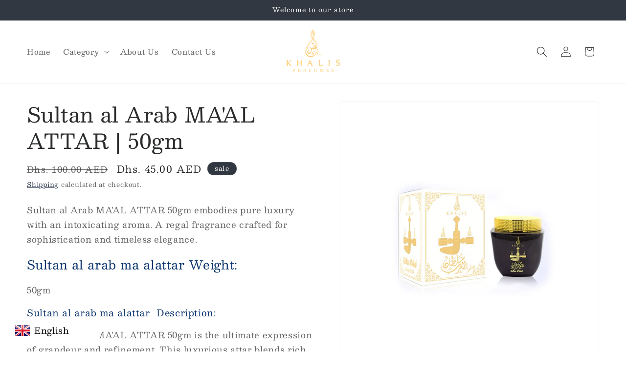

--- FILE ---
content_type: application/x-javascript; charset=utf-8
request_url: https://bundler.nice-team.net/app/shop/status/khalis-perfumes-shop.myshopify.com.js?1768948841
body_size: -360
content:
var bundler_settings_updated='1761810196';